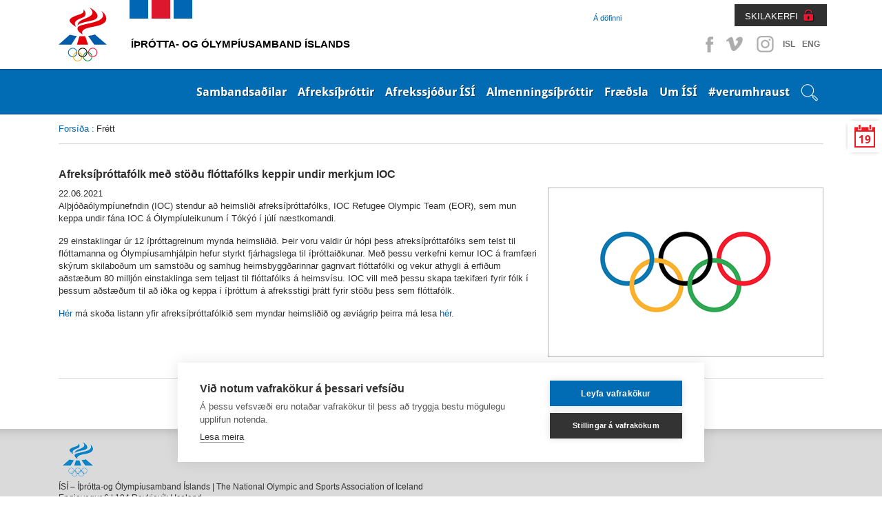

--- FILE ---
content_type: text/html; charset=utf-8
request_url: https://www.isi.is/frettir/frett/2021/06/22/Afreksithrottafolk-med-stodu-flottafolks-keppir-undir-merkjum-IOC/
body_size: 18860
content:
<!doctype html>
<!--[if lt IE 7]> <html class="no-js ie6 oldie" lang="en"> <![endif]-->
<!--[if IE 7]>    <html class="no-js ie7 oldie" lang="en"> <![endif]-->
<!--[if IE 8]>    <html class="no-js ie8 oldie" lang="en"> <![endif]-->
<!--[if gt IE 8]><!--> <html class="no-js" lang="en"> <!--<![endif]-->
<head>
<script type="text/javascript" src="//script.crazyegg.com/pages/scripts/0113/5204.js" async="async" ></script>

    <title>Afreksíþróttafólk með stöðu flóttafólks keppir undir merkjum IOC</title>
    
    <link rel="icon" type="image/x-icon" href="/library/Template/Favicon/Current/Favicon.ico" />

    <meta charset="utf-8" />
    <meta name="viewport" content="width=device-width, initial-scale=1, shrink-to-fit=no">
    <meta name="generator" content="LiSA CMS by Advania (www.advania.is)" />

	<meta name="Rating" content="General" />
	<meta name="revisit-after" content="5 Days" />

	<link rel="stylesheet" type="text/css" href="/themes/isi---responsive/css/bootstrap.css?v=19000101000000" />
<link rel="stylesheet" type="text/css" href="/supportfiles/css/css/screen17?v=20220404144337" />
<link rel="stylesheet" type="text/css" href="/supportfiles/css/css/lightbox?v=19000101000000" />
<script type="text/javascript" src="/supportfiles/javascript/lib17.js?v=19000101000000"></script>
<script type="text/javascript" src="/themes/isi---responsive/javascript/bootstrap.min.js?v=19000101000000"></script>
<link rel="stylesheet" type="text/css" href="/supportfiles/css/owl.carousel.css?v=19000101000000" />
<script type="text/javascript" src="/supportfiles/javascript/misc17.js?v=19000101000000"></script>
<meta property="og:image" content="http://www.isi.is/library/Myndir/Afreks--og-olympiusvid/Logo/ioc%20-%20Copy%20(1).jpg" />
<meta property="og:title" content="Afreks&#237;&#254;r&#243;ttaf&#243;lk me&#240; st&#246;&#240;u fl&#243;ttaf&#243;lks keppir undir merkjum IOC" />
<meta property="og:description" content="Al&#254;j&#243;&#240;a&#243;lymp&#237;unefndin (IOC) stendur a&#240; heimsli&#240;i afreks&#237;&#254;r&#243;ttaf&#243;lks, IOC Refugee Olympic Team (EOR), sem mun keppa undir f&#225;na IOC &#225; &#211;lymp&#237;uleikunum &#237; T&#243;k&#253;&#243; &#237; j&#250;l&#237; n&#230;stkomandi." />
<link rel="stylesheet" type="text/css" href="/LisaLib/Css/Content.css"/>


	<!--[if lt IE 9]>
	<script src="//html5shim.googlecode.com/svn/trunk/html5.js"></script>
	<![endif]--> 
    
    <!--
    <script src="https://cookiehub.net/cc/9326bf35.js"></script>
    <script type="text/javascript">
    document.addEventListener("DOMContentLoaded", function(event) {
    var cpm = {};
    window.cookiehub.load(cpm);
    });
    </script>
    -->
    <script src="https://cdn.cookiehub.eu/c2/9326bf35.js"></script>
    <script type="text/javascript">
    document.addEventListener("DOMContentLoaded", function(event) {
    var cpm = {};
    window.cookiehub.load(cpm);
    });
    </script>    
    
    
    <!-- Facebook Pixel Code -->
    <script>
    !function(f,b,e,v,n,t,s){if(f.fbq)return;n=f.fbq=function(){n.callMethod?
    n.callMethod.apply(n,arguments):n.queue.push(arguments)};if(!f._fbq)f._fbq=n;
    n.push=n;n.loaded=!0;n.version='2.0';n.queue=[];t=b.createElement(e);t.async=!0;
    t.src=v;s=b.getElementsByTagName(e)[0];s.parentNode.insertBefore(t,s)}(window,
    document,'script','https://connect.facebook.net/en_US/fbevents.js');
    fbq('init', '1496833080390717'); // Insert your pixel ID here.
    fbq('track', 'PageView');
    </script>
    <noscript><img height="1" width="1" style="display:none" src="https://www.facebook.com/tr?id=1496833080390717&ev=PageView&noscript=1"/></noscript>
    <!-- DO NOT MODIFY -->
    <!-- End Facebook Pixel Code -->  

    <!-- Clarity -->    
    <script type="text/javascript"> (function(c,l,a,r,i,t,y){ c[a]=c[a]||function(){(c[a].q=c[a].q||[]).push(arguments)}; t=l.createElement(r);t.async=1;t.src="https://www.clarity.ms/tag/"+i; y=l.getElementsByTagName(r)[0];y.parentNode.insertBefore(t,y); })(window, document, "clarity", "script", "t4f0j4b5up"); </script>

</head>
<body class="isi-web subpage ">
 
    
    <div class="">
        <header class="header-top">
    		<a href="#main" class="visuallyhidden">Beint á efnisyfirlit síðunnar</a>
		</header>
        <div class="container">
            <div class="header-social">
                <ul>
                    <li><a class="facebook" target="_blank" href="https://www.facebook.com/%C3%8D%C3%BEr%C3%B3tta-og-%C3%93lymp%C3%ADusamband-%C3%8Dslands-%C3%8DS%C3%8D-152596148119138/?fref=ts">Facebook</a></li>
                    <li><a class="vimeo" target="_blank" href="https://vimeo.com/isiiceland" >Vimeo</a></li>
                    <li><a class="instagram" target="_blank" href="http://instagram.com/isiiceland" >Instagram</a></li>
                    
                    
                    <li class="SocText"><a href="/" title="English">ISL</a></li>
                    <li class="SocText"><a href="/default.aspx?pageid=d91b792c-da53-11e1-af80-005056864800" title="English">ENG</a></li>
                </ul>
            </div>
            <div class="header-controls">
                <div class="header-nav  ">
                    <ul>
                    
                        <li class="level2 last"><a href="/a-dofinni/" class="level2">Á döfinni</a></li>
                        
                        
                        
                        
                        
                    </ul>
                </div>
                <div class="header-nav-login">
                    <a href="https://www.skila.is" target="_blank" class="felix">SKILAKERFI</a>
                    <div class="felix-container">
                        <img class="felix-logo" src="/library/Template/Icons/felix-logo.png" alt="Felix"/>
                        <h3>Innskráning</h3>
                        <form class="felix-form" method="post" action="#">
                            <label for="Username">Notendanafn:</label>
                        	<input name="Username" id="Username" type="text" placeholder="Notendanafn" />
                            <label for="Password">Lykilorð:</label>
                        	<input name="Password" id="Password" type="password" placeholder="Lykilorð" />                        
            				<input type="submit" value="Innskrá" />
            			</form>
                        <a class="lost-password" href="http://www.felix.is/pages/gleymtlykilord/" title="" target="_blank">Gleymt lykilorð</a>
                        <a class="new-registration" href="http://felix.is/pages/nyskraning1/" title="" target="_blank">Nýskráning</a>
                    </div>                 
                </div>
            </div>
        </div>
    </div>
		<nav class="header">
            <nav class="main" id="mobile">
                <div class="bar">
                    <div class="">
                        
                        <div class="openNav"><div class="button"><a id="nav-toggle" href="#"><span></span><span class="sr-only">Opna valmynd</span></a></div></div><ul class="nav-collapse"><li data-pageid="e68a52e2-da4f-11e1-af80-005056864800" class="leveling1 first"><div class="show-children"></div><a href="/sambandsadilar/" class="leveling1">Sambandsaðilar</a><ul class="leveling1"><li class="leveling2" data-pageid="406e0a95-e094-11e1-af80-005056864800"><div class="show-children"></div><a href="/sambandsadilar/sersambond/" class="leveling2 first">Sérsambönd</a><ul class="leveling2"><li class="leveling3" data-pageid="94dd8612-0998-11e2-a3e8-0050569d0011"><a href="/sambandsadilar/sersambond/akstursithrottir/" class="leveling3 first">Akstursíþróttir</a></li><li class="leveling3" data-pageid="0cfbecb1-ff1f-11e1-985c-005056864800"><a href="/sambandsadilar/sersambond/badminton/" class="leveling3">Badminton</a></li><li class="leveling3" data-pageid="10fb8fac-e148-11e1-af80-005056864800"><a href="/sambandsadilar/sersambond/blak/" class="leveling3">Blak</a></li><li class="leveling3" data-pageid="eede28f8-2267-11ea-9450-005056bc530c"><a href="/sambandsadilar/sersambond/bogfimi/" class="leveling3">Bogfimi</a></li><li class="leveling3" data-pageid="8fd63575-ffe0-11e1-985c-005056864800"><a href="/sambandsadilar/sersambond/bordtennis/" class="leveling3">Borðtennis</a></li><li class="leveling3" data-pageid="8fd635b5-ffe0-11e1-985c-005056864800"><a href="/sambandsadilar/sersambond/dans/" class="leveling3">Dans</a></li><li class="leveling3" data-pageid="7da4becf-e145-11e1-af80-005056864800"><a href="/sambandsadilar/sersambond/fimleikar/" class="leveling3">Fimleikar</a></li><li class="leveling3" data-pageid="a31f2153-ffe0-11e1-985c-005056864800"><a href="/sambandsadilar/sersambond/frjalsithrottir/" class="leveling3">Frjálsíþróttir</a></li><li class="leveling3" data-pageid="af56f531-ffe0-11e1-985c-005056864800"><a href="/sambandsadilar/sersambond/glima/" class="leveling3">Glíma</a></li><li class="leveling3" data-pageid="bcecb3c6-ffe0-11e1-985c-005056864800"><a href="/sambandsadilar/sersambond/golf/" class="leveling3">Golf</a></li><li class="leveling3" data-pageid="c4d66939-ffe0-11e1-985c-005056864800"><a href="/sambandsadilar/sersambond/handknattleikur/" class="leveling3">Handknattleikur</a></li><li class="leveling3" data-pageid="d24ad480-ffe0-11e1-985c-005056864800"><a href="/sambandsadilar/sersambond/hestaithrottir/" class="leveling3">Hestaíþróttir</a></li><li class="leveling3" data-pageid="6bbe1a1a-455f-11e4-93f6-005056bc4d74"><a href="/sambandsadilar/sersambond/hjolreidar/" class="leveling3">Hjólreiðar</a></li><li class="leveling3" data-pageid="c10957b2-683c-11e5-9400-005056bc4d74"><a href="/sambandsadilar/sersambond/hnefaleikar/" class="leveling3">Hnefaleikar</a></li><li class="leveling3" data-pageid="e95a3030-ffe0-11e1-985c-005056864800"><a href="/sambandsadilar/sersambond/ishokki/" class="leveling3">Íshokkí</a></li><li class="leveling3" data-pageid="f1d9dc82-ffe0-11e1-985c-005056864800"><a href="/sambandsadilar/sersambond/ithrottir-fatladra/" class="leveling3">Íþróttir fatlaðra</a></li><li class="leveling3" data-pageid="fa278bdf-ffe0-11e1-985c-005056864800"><a href="/sambandsadilar/sersambond/judo/" class="leveling3">Judo</a></li><li class="leveling3" data-pageid="00a04b97-ffe1-11e1-985c-005056864800"><a href="/sambandsadilar/sersambond/karate/" class="leveling3">Karate</a></li><li class="leveling3" data-pageid="00a04bd7-ffe1-11e1-985c-005056864800"><a href="/sambandsadilar/sersambond/keila/" class="leveling3">Keila</a></li><li class="leveling3" data-pageid="1d5ff1cc-26a8-11ec-9b9c-005056bc4727"><a href="/sambandsadilar/sersambond/klifur/" class="leveling3">Klifur</a></li><li class="leveling3" data-pageid="0f9d7a63-ffe1-11e1-985c-005056864800"><a href="/sambandsadilar/sersambond/knattspyrna/" class="leveling3">Knattspyrna</a></li><li class="leveling3" data-pageid="163eb18c-ffe1-11e1-985c-005056864800"><a href="/sambandsadilar/sersambond/kraftlyftingar/" class="leveling3">Kraftlyftingar</a></li><li class="leveling3" data-pageid="202a90d7-ffe1-11e1-985c-005056864800"><a href="/sambandsadilar/sersambond/korfuknattleikur/" class="leveling3">Körfuknattleikur</a></li><li class="leveling3" data-pageid="3bff0fe8-ffe1-11e1-985c-005056864800"><a href="/sambandsadilar/sersambond/lyftingar/" class="leveling3">Lyftingar</a></li><li class="leveling3" data-pageid="47fb6151-ffe1-11e1-985c-005056864800"><a href="/sambandsadilar/sersambond/motorhjola-og-snjosledaithr/" class="leveling3">Mótorhjóla- og snjósleðaíþr.</a></li><li class="leveling3" data-pageid="559f682c-ffe1-11e1-985c-005056864800"><a href="/sambandsadilar/sersambond/siglingar/" class="leveling3">Siglingar</a></li><li class="leveling3" data-pageid="5e9156ae-ffe1-11e1-985c-005056864800"><a href="/sambandsadilar/sersambond/skautaithrottir/" class="leveling3">Skautaíþróttir</a></li><li class="leveling3" data-pageid="7381f7fa-ffe1-11e1-985c-005056864800"><a href="/sambandsadilar/sersambond/skidaithrottir/" class="leveling3">Skíðaíþróttir</a></li><li class="leveling3" data-pageid="79b81116-ffe1-11e1-985c-005056864800"><a href="/sambandsadilar/sersambond/skotithrottir/" class="leveling3">Skotíþróttir</a></li><li class="leveling3" data-pageid="8237bd68-ffe1-11e1-985c-005056864800"><a href="/sambandsadilar/sersambond/skylmingar/" class="leveling3">Skylmingar</a></li><li class="leveling3" data-pageid="8aebc810-ffe1-11e1-985c-005056864800"><a href="/sambandsadilar/sersambond/sund/" class="leveling3">Sund</a></li><li class="leveling3" data-pageid="9467c68c-ffe1-11e1-985c-005056864800"><a href="/sambandsadilar/sersambond/taekwondo/" class="leveling3">Taekwondo</a></li><li class="leveling3" data-pageid="9aba7034-ffe1-11e1-985c-005056864800"><a href="/sambandsadilar/sersambond/tennis/" class="leveling3">Tennis</a></li><li class="leveling3" data-pageid="c6d7ebce-2285-11e6-940e-005056bc530c"><a href="/sambandsadilar/sersambond/thrithraut/" class="leveling3 last">Þríþraut</a></li></ul></li><li class="leveling2" data-pageid="650a4731-dd51-11e1-af80-005056864800"><div class="show-children"></div><a href="/sambandsadilar/ithrottaherud/" class="leveling2">Íþróttahéruð</a><ul class="leveling2"><li class="leveling3" data-pageid="8d2e67ee-dd51-11e1-af80-005056864800"><a href="/sambandsadilar/ithrottaherud/hhf/" class="leveling3 first">HHF</a></li><li class="leveling3" data-pageid="8d2e6822-dd51-11e1-af80-005056864800"><a href="/sambandsadilar/ithrottaherud/hsb/" class="leveling3">HSB</a></li><li class="leveling3" data-pageid="93269d33-dd51-11e1-af80-005056864800"><a href="/sambandsadilar/ithrottaherud/hsk/" class="leveling3">HSK</a></li><li class="leveling3" data-pageid="a4d3ba7d-dd51-11e1-af80-005056864800"><a href="/sambandsadilar/ithrottaherud/hsh/" class="leveling3">HSH</a></li><li class="leveling3" data-pageid="a4d3bab1-dd51-11e1-af80-005056864800"><a href="/sambandsadilar/ithrottaherud/hss/" class="leveling3">HSS</a></li><li class="leveling3" data-pageid="ad1582f5-dd51-11e1-af80-005056864800"><a href="/sambandsadilar/ithrottaherud/hsv/" class="leveling3">HSV</a></li><li class="leveling3" data-pageid="ad158329-dd51-11e1-af80-005056864800"><a href="/sambandsadilar/ithrottaherud/hsth/" class="leveling3">HSÞ</a></li><li class="leveling3" data-pageid="bfee8e00-dd51-11e1-af80-005056864800"><a href="/sambandsadilar/ithrottaherud/ia/" class="leveling3">ÍA</a></li><li class="leveling3" data-pageid="d47b3562-dd51-11e1-af80-005056864800"><a href="/sambandsadilar/ithrottaherud/iba/" class="leveling3">ÍBA</a></li><li class="leveling3" data-pageid="dae80e35-dd51-11e1-af80-005056864800"><a href="/sambandsadilar/ithrottaherud/ibh/" class="leveling3">ÍBH</a></li><li class="leveling3" data-pageid="e537e76a-dd51-11e1-af80-005056864800"><a href="/sambandsadilar/ithrottaherud/ibr/" class="leveling3">ÍBR</a></li><li class="leveling3" data-pageid="f07ceea6-dd51-11e1-af80-005056864800"><a href="/sambandsadilar/ithrottaherud/irb/" class="leveling3">ÍRB</a></li><li class="leveling3" data-pageid="f9dc5c96-dd51-11e1-af80-005056864800"><a href="/sambandsadilar/ithrottaherud/ibv/" class="leveling3">ÍBV</a></li><li class="leveling3" data-pageid="c8d6f6fe-dd51-11e1-af80-005056864800"><a href="/sambandsadilar/ithrottaherud/is/" class="leveling3">ÍS</a></li><li class="leveling3" data-pageid="081d7e73-dd52-11e1-af80-005056864800"><a href="/sambandsadilar/ithrottaherud/udn/" class="leveling3">UDN</a></li><li class="leveling3" data-pageid="130cd40b-dd52-11e1-af80-005056864800"><a href="/sambandsadilar/ithrottaherud/uia/" class="leveling3">UÍA</a></li><li class="leveling3" data-pageid="f9d5f973-067e-11e2-91fa-005056864800"><a href="/sambandsadilar/ithrottaherud/uif/" class="leveling3">UÍF</a></li><li class="leveling3" data-pageid="1ffbf21a-dd52-11e1-af80-005056864800"><a href="/sambandsadilar/ithrottaherud/umsb/" class="leveling3">UMSB</a></li><li class="leveling3" data-pageid="29d727be-dd52-11e1-af80-005056864800"><a href="/sambandsadilar/ithrottaherud/umse/" class="leveling3">UMSE</a></li><li class="leveling3" data-pageid="29d727f2-dd52-11e1-af80-005056864800"><a href="/sambandsadilar/ithrottaherud/umsk/" class="leveling3">UMSK</a></li><li class="leveling3" data-pageid="33a6767d-dd52-11e1-af80-005056864800"><a href="/sambandsadilar/ithrottaherud/umss/" class="leveling3">UMSS</a></li><li class="leveling3" data-pageid="3a9afde9-dd52-11e1-af80-005056864800"><a href="/sambandsadilar/ithrottaherud/usah/" class="leveling3">USAH</a></li><li class="leveling3" data-pageid="3a9afe1d-dd52-11e1-af80-005056864800"><a href="/sambandsadilar/ithrottaherud/usu/" class="leveling3">USÚ</a></li><li class="leveling3" data-pageid="48dc1fc6-dd52-11e1-af80-005056864800"><a href="/sambandsadilar/ithrottaherud/usvh/" class="leveling3">USVH</a></li><li class="leveling3" data-pageid="578ac111-dd52-11e1-af80-005056864800"><a href="/sambandsadilar/ithrottaherud/usvs/" class="leveling3 last">USVS</a></li></ul></li><li class="leveling2" data-pageid="1c0f101b-da58-11e1-af80-005056864800"><div class="show-children"></div><a href="/sambandsadilar/ithrottanefndir/" class="leveling2 last">Íþróttanefndir</a><ul class="leveling2"><li class="leveling3" data-pageid="4a8f331e-0999-11e2-a3e8-0050569d0011"><a href="/sambandsadilar/ithrottanefndir/bandynefnd-isi/" class="leveling3 first">Bandýnefnd ÍSÍ</a></li><li class="leveling3" data-pageid="b140e816-099a-11e2-a3e8-0050569d0011"><a href="/sambandsadilar/ithrottanefndir/krullunefnd-isi/" class="leveling3">Krullunefnd ÍSÍ</a></li><li class="leveling3" data-pageid="28662f92-099b-11e2-a3e8-0050569d0011"><a href="/sambandsadilar/ithrottanefndir/skvassnefnd-isi/" class="leveling3 last">Skvassnefnd ÍSÍ</a></li></ul></li></ul><div class="clearfix"></div></li><li data-pageid="9a616312-da53-11e1-af80-005056864800" class="leveling1"><div class="show-children"></div><a href="/afreksithrottir/" class="leveling1">Afreksíþróttir</a><ul class="leveling1"><li class="leveling2" data-pageid="23d81096-fdc9-11e1-985c-005056864800"><a href="/afreksithrottir/afreksstefna-isi/" class="leveling2 first">Afreksstefna ÍSÍ</a></li><li class="leveling2" data-pageid="70fc319f-8feb-11e2-b6ce-0050569d0011"><a href="/afreksithrottir/afreksstefnur-sersambanda/" class="leveling2">Afreksstefnur sérsambanda</a></li><li class="leveling2" data-pageid="58ced8f7-8feb-11e2-b6ce-0050569d0011"><div class="show-children"></div><a href="/afreksithrottir/evropuleikar/" class="leveling2">Evrópuleikar</a><ul class="leveling2"><li class="leveling3" data-pageid="550755d7-4582-11ed-9bb6-005056bc703c"><div class="show-children"></div><a href="/afreksithrottir/evropuleikar/2023-krakow-malopolska/" class="leveling3 first">2023 Kraków-Malopolska</a><ul class="leveling3"><li class="leveling4"><a href="/afreksithrottir/evropuleikar/2023-krakow-malopolska/thatttakendur/" class="leveling4">Þátttakendur</a></li></ul></li><li class="leveling3" data-pageid="060e7d55-5923-11e8-942c-005056bc530c"><div class="show-children"></div><a href="/afreksithrottir/evropuleikar/2019-minsk/" class="leveling3">2019 Minsk</a><ul class="leveling3"><li class="leveling4"><a href="/afreksithrottir/evropuleikar/2019-minsk/thatttakendur/" class="leveling4">Þátttakendur</a></li></ul></li><li class="leveling3" data-pageid="62c84f7d-8feb-11e2-b6ce-0050569d0011"><div class="show-children"></div><a href="/afreksithrottir/evropuleikar/2015-baku/" class="leveling3 last">2015 Baku</a><ul class="leveling3"><li class="leveling4"><a href="/afreksithrottir/evropuleikar/2015-baku/thatttakendur/" class="leveling4">Þátttakendur</a></li></ul></li></ul></li><li class="leveling2" data-pageid="49c5a925-fdc9-11e1-985c-005056864800"><div class="show-children"></div><a href="/afreksithrottir/olympiuleikar/" class="leveling2">Ólympíuleikar</a><ul class="leveling2"><li class="leveling3" data-pageid="842a3902-03f1-11e2-985c-005056864800"><div class="show-children"></div><a href="/afreksithrottir/olympiuleikar/vetrarolympiuleikar/" class="leveling3 first">Vetrarólympíuleikar</a><ul class="leveling3"><li class="leveling4"><a href="/afreksithrottir/olympiuleikar/vetrarolympiuleikar/2026-milan-cortina/" class="leveling4">2026 Milan Cortina</a></li><li class="leveling4"><a href="/afreksithrottir/olympiuleikar/vetrarolympiuleikar/2022-peking/" class="leveling4">2022 Peking</a></li><li class="leveling4"><a href="/afreksithrottir/olympiuleikar/vetrarolympiuleikar/2018-pyeongchang/" class="leveling4">2018 PyeongChang</a></li><li class="leveling4"><a href="/afreksithrottir/olympiuleikar/vetrarolympiuleikar/2014-sochi/" class="leveling4">2014 Sochi</a></li><li class="leveling4"><a href="/afreksithrottir/olympiuleikar/vetrarolympiuleikar/2010-vancouver/" class="leveling4">2010 Vancouver</a></li><li class="leveling4"><a href="/afreksithrottir/olympiuleikar/vetrarolympiuleikar/keppendur/" class="leveling4">Keppendur</a></li></ul></li><li class="leveling3" data-pageid="a628ea4a-03f1-11e2-985c-005056864800"><div class="show-children"></div><a href="/afreksithrottir/olympiuleikar/sumarolympiuleikar/" class="leveling3">Sumarólympíuleikar</a><ul class="leveling3"><li class="leveling4"><a href="/afreksithrottir/olympiuleikar/sumarolympiuleikar/2028-los-angeles/" class="leveling4">2028 Los Angeles</a></li><li class="leveling4"><a href="/afreksithrottir/olympiuleikar/sumarolympiuleikar/2024-paris/" class="leveling4">2024 París</a></li><li class="leveling4"><a href="/afreksithrottir/olympiuleikar/sumarolympiuleikar/2020-tokyo/" class="leveling4">2020 Tókýó</a></li><li class="leveling4"><a href="/afreksithrottir/olympiuleikar/sumarolympiuleikar/2016-rio/" class="leveling4">2016 Ríó</a></li><li class="leveling4"><a href="/afreksithrottir/olympiuleikar/sumarolympiuleikar/2012-london/" class="leveling4">2012 London</a></li><li class="leveling4"><a href="/afreksithrottir/olympiuleikar/sumarolympiuleikar/2008-peking/" class="leveling4">2008 Peking</a></li><li class="leveling4"><a href="/afreksithrottir/olympiuleikar/sumarolympiuleikar/keppendur/" class="leveling4">Keppendur</a></li></ul></li><li class="leveling3" data-pageid="c91a6838-03f1-11e2-985c-005056864800"><a href="/afreksithrottir/olympiuleikar/islenskir-verdlaunahafar/" class="leveling3 last">Íslenskir verðlaunahafar</a></li></ul></li><li class="leveling2" data-pageid="54960cd0-fdc9-11e1-985c-005056864800"><div class="show-children"></div><a href="/afreksithrottir/olympiuleikar-ungmenna/" class="leveling2">Ólympíuleikar ungmenna</a><ul class="leveling2"><li class="leveling3" data-pageid="e1230ee3-8fec-11e2-b6ce-0050569d0011"><div class="show-children"></div><a href="/afreksithrottir/olympiuleikar-ungmenna/vetrarleikar-yowg/" class="leveling3 first">Vetrarleikar - YOWG</a><ul class="leveling3"><li class="leveling4"><a href="/afreksithrottir/olympiuleikar-ungmenna/vetrarleikar-yowg/2024-gangwon/" class="leveling4">2024 Gangwon</a></li><li class="leveling4"><a href="/afreksithrottir/olympiuleikar-ungmenna/vetrarleikar-yowg/2020-lausanne/" class="leveling4">2020 Lausanne</a></li><li class="leveling4"><a href="/afreksithrottir/olympiuleikar-ungmenna/vetrarleikar-yowg/2016-lillehammer/" class="leveling4">2016 Lillehammer</a></li><li class="leveling4"><a href="/afreksithrottir/olympiuleikar-ungmenna/vetrarleikar-yowg/2012-innsbruck/" class="leveling4">2012 Innsbruck</a></li></ul></li><li class="leveling3" data-pageid="e79c1139-8fec-11e2-b6ce-0050569d0011"><div class="show-children"></div><a href="/afreksithrottir/olympiuleikar-ungmenna/sumarleikar-yog/" class="leveling3 last">Sumarleikar - YOG</a><ul class="leveling3"><li class="leveling4"><a href="/afreksithrottir/olympiuleikar-ungmenna/sumarleikar-yog/2026-dakar/" class="leveling4">2026 Dakar</a></li><li class="leveling4"><a href="/afreksithrottir/olympiuleikar-ungmenna/sumarleikar-yog/2018-buenos-aires/" class="leveling4">2018 Buenos Aires</a></li><li class="leveling4"><a href="/afreksithrottir/olympiuleikar-ungmenna/sumarleikar-yog/2014-nanjing/" class="leveling4">2014 Nanjing</a></li><li class="leveling4"><a href="/afreksithrottir/olympiuleikar-ungmenna/sumarleikar-yog/2010-singapore/" class="leveling4">2010 Singapore</a></li></ul></li></ul></li><li class="leveling2" data-pageid="41ec9d59-fdc9-11e1-985c-005056864800"><div class="show-children"></div><a href="/afreksithrottir/olympiuhatid-evropuaeskunnar/" class="leveling2">Ólympíuhátíð Evrópuæskunnar</a><ul class="leveling2"><li class="leveling3" data-pageid="c1f4cddb-8fec-11e2-b6ce-0050569d0011"><div class="show-children"></div><a href="/afreksithrottir/olympiuhatid-evropuaeskunnar/sumarhatid-eyof/" class="leveling3 first">Sumarhátíð - EYOF</a><ul class="leveling3"><li class="leveling4"><a href="/afreksithrottir/olympiuhatid-evropuaeskunnar/sumarhatid-eyof/2023-maribor/" class="leveling4">2023 Maribor</a></li><li class="leveling4"><a href="/afreksithrottir/olympiuhatid-evropuaeskunnar/sumarhatid-eyof/2022-banska-bystrica/" class="leveling4">2022 Banská Bystrica</a></li><li class="leveling4"><a href="/afreksithrottir/olympiuhatid-evropuaeskunnar/sumarhatid-eyof/2019-baku-/" class="leveling4">2019 Bakú </a></li><li class="leveling4"><a href="/afreksithrottir/olympiuhatid-evropuaeskunnar/sumarhatid-eyof/2017-gyor/" class="leveling4">2017 Györ</a></li><li class="leveling4"><a href="/afreksithrottir/olympiuhatid-evropuaeskunnar/sumarhatid-eyof/2015-tbilisi/" class="leveling4">2015 Tbilisi</a></li><li class="leveling4"><a href="/afreksithrottir/olympiuhatid-evropuaeskunnar/sumarhatid-eyof/2013-utrecht/" class="leveling4">2013 Utrecht</a></li></ul></li><li class="leveling3" data-pageid="5a15c17a-a18b-11e4-93f6-005056bc530c"><div class="show-children"></div><a href="/afreksithrottir/olympiuhatid-evropuaeskunnar/vetrarhatid-eyowf/" class="leveling3 last">Vetrarhátíð - EYOWF</a><ul class="leveling3"><li class="leveling4"><a href="/afreksithrottir/olympiuhatid-evropuaeskunnar/vetrarhatid-eyowf/2025-bakuriani/" class="leveling4">2025 Bakuriani</a></li><li class="leveling4"><a href="/afreksithrottir/olympiuhatid-evropuaeskunnar/vetrarhatid-eyowf/2023-friuli-venezia-giulia/" class="leveling4">2023 Friuli Venezia Giulia</a></li><li class="leveling4"><a href="/afreksithrottir/olympiuhatid-evropuaeskunnar/vetrarhatid-eyowf/2021-voukatti/" class="leveling4">2021 Voukatti</a></li><li class="leveling4"><a href="/afreksithrottir/olympiuhatid-evropuaeskunnar/vetrarhatid-eyowf/2019-sarajevo-og-austur-sarajevo/" class="leveling4">2019 Sarajevó og Austur-Sarajevó</a></li><li class="leveling4"><a href="/afreksithrottir/olympiuhatid-evropuaeskunnar/vetrarhatid-eyowf/2017-erzurum/" class="leveling4">2017 Erzurum</a></li><li class="leveling4"><a href="/afreksithrottir/olympiuhatid-evropuaeskunnar/vetrarhatid-eyowf/2015-vorarlberg/" class="leveling4">2015 Vorarlberg</a></li><li class="leveling4"><a href="/afreksithrottir/olympiuhatid-evropuaeskunnar/vetrarhatid-eyowf/2013-brasov/" class="leveling4">2013 Brasov</a></li></ul></li></ul></li><li class="leveling2" data-pageid="3528581c-fdc9-11e1-985c-005056864800"><div class="show-children"></div><a href="/afreksithrottir/smathjodaleikar-gsse/" class="leveling2">Smáþjóðaleikar - GSSE</a><ul class="leveling2"><li class="leveling3" data-pageid="ee73b983-d419-11ef-9bd2-005056bc4727"><div class="show-children"></div><a href="/afreksithrottir/smathjodaleikar-gsse/2025-andorra/" class="leveling3 first">2025 Andorra</a><ul class="leveling3"><li class="leveling4"><a href="/afreksithrottir/smathjodaleikar-gsse/2025-andorra/thatttakendur/" class="leveling4">Þátttakendur</a></li></ul></li><li class="leveling3" data-pageid="780bd88a-4585-11ed-9bb6-005056bc703c"><div class="show-children"></div><a href="/afreksithrottir/smathjodaleikar-gsse/2023-malta/" class="leveling3">2023 Malta</a><ul class="leveling3"><li class="leveling4"><a href="/afreksithrottir/smathjodaleikar-gsse/2023-malta/thatttakendalisti-smathjodaleika/" class="leveling4">Þátttakendalisti Smáþjóðaleika</a></li></ul></li><li class="leveling3" data-pageid="b383feb4-add1-11e7-941f-005056bc530c"><a href="/afreksithrottir/smathjodaleikar-gsse/2019-svartfjallaland/" class="leveling3">2019 Svartfjallaland</a></li><li class="leveling3" data-pageid="19759da3-8feb-11e2-b6ce-0050569d0011"><a href="/afreksithrottir/smathjodaleikar-gsse/2017-san-marino/" class="leveling3">2017 San Marínó</a></li><li class="leveling3" data-pageid="0a108e81-8feb-11e2-b6ce-0050569d0011"><a href="/afreksithrottir/smathjodaleikar-gsse/2015-island/" class="leveling3">2015 Ísland</a></li><li class="leveling3" data-pageid="880af057-8fea-11e2-b6ce-0050569d0011"><a href="/afreksithrottir/smathjodaleikar-gsse/2013-luxemborg/" class="leveling3 last">2013 Lúxemborg</a></li></ul></li><li class="leveling2" data-pageid="e7fbf263-2a46-11eb-947d-005056bc4d74"><a href="/afreksithrottir/afreksbudir-isi/" class="leveling2">Afreksbúðir ÍSÍ</a></li><li class="leveling2" data-pageid="bf110479-92e4-11ef-9bd6-005056bc703c"><a href="/afreksithrottir/isi_al_2024/" class="leveling2 last">Erindi til Alþingis 2024</a></li></ul><div class="clearfix"></div></li><li data-pageid="b068598a-b996-11e7-9420-005056bc530c" class="leveling1"><div class="show-children"></div><a href="/afrekssjodur-isi/" class="leveling1">Afrekssjóður ÍSÍ</a><ul class="leveling1"><li class="leveling2" data-pageid="96ac417d-bd7e-11e7-9420-005056bc530c"><a href="/afrekssjodur-isi/um-afrekssjod-isi/" class="leveling2 first">Um Afrekssjóð ÍSÍ</a></li><li class="leveling2" data-pageid="49648561-8fea-11e2-b6ce-0050569d0011"><a href="/afrekssjodur-isi/stjorn-afrekssjods-isi/" class="leveling2">Stjórn Afrekssjóðs ÍSÍ</a></li><li class="leveling2" data-pageid="56221651-8fea-11e2-b6ce-0050569d0011"><div class="show-children"></div><a href="/afrekssjodur-isi/utgefid-efni/" class="leveling2 last">Útgefið efni</a><ul class="leveling2"><li class="leveling3" data-pageid="8abcbdcc-be40-11e7-9420-005056bc530c"><a href="/afrekssjodur-isi/utgefid-efni/reglugerd-sjodsins/" class="leveling3 first">Reglugerð sjóðsins</a></li><li class="leveling3" data-pageid="8abcbdd4-be40-11e7-9420-005056bc530c"><a href="/afrekssjodur-isi/utgefid-efni/arsreikningur/" class="leveling3">Ársreikningur</a></li><li class="leveling3" data-pageid="947dc72d-be40-11e7-9420-005056bc530c"><a href="/afrekssjodur-isi/utgefid-efni/styrkveitingar/" class="leveling3">Styrkveitingar</a></li><li class="leveling3" data-pageid="9b2faa3e-be40-11e7-9420-005056bc530c"><a href="/afrekssjodur-isi/utgefid-efni/frettatilkynningar/" class="leveling3">Fréttatilkynningar</a></li><li class="leveling3" data-pageid="e5a18cfd-c3ff-11ee-9bc9-005056bc703c"><a href="/afrekssjodur-isi/utgefid-efni/fundargerdir/" class="leveling3">Fundargerðir</a></li><li class="leveling3" data-pageid="a4d1c132-be40-11e7-9420-005056bc530c"><a href="/afrekssjodur-isi/utgefid-efni/annad-efni/" class="leveling3 last">Annað efni</a></li></ul></li></ul><div class="clearfix"></div></li><li data-pageid="aba100f1-da53-11e1-af80-005056864800" class="leveling1"><div class="show-children"></div><a href="/almenningsithrottir/" class="leveling1">Almenningsíþróttir</a><ul class="leveling1"><li class="leveling2" data-pageid="b96b38ea-00a8-11e2-985c-005056864800"><a href="/almenningsithrottir/markmid-og-verkefni/" class="leveling2 first">Markmið og verkefni</a></li><li class="leveling2" data-pageid="0f564436-e22e-11e1-af80-005056864800"><a href="/almenningsithrottir/lifshlaupid/" class="leveling2">Lífshlaupið</a></li><li class="leveling2" data-pageid="bcece6f7-e22d-11e1-af80-005056864800"><a href="/almenningsithrottir/hjolad-i-vinnuna/" class="leveling2">Hjólað í vinnuna</a></li><li class="leveling2" data-pageid="aca3c231-8d92-11e7-941d-005056bc530c"><a href="/almenningsithrottir/gongum-i-skolann/" class="leveling2">Göngum í skólann</a></li><li class="leveling2" data-pageid="aca3c239-8d92-11e7-941d-005056bc530c"><a href="/almenningsithrottir/hjolum-i-skolann/" class="leveling2">Hjólum í skólann</a></li><li class="leveling2" data-pageid="c4566fef-9950-11e7-941f-005056bc530c"><div class="show-children"></div><a href="/almenningsithrottir/ithrottavika-evropu/" class="leveling2">Íþróttavika Evrópu</a><ul class="leveling2"><li class="leveling3" data-pageid="c31549da-bc04-11ed-9bbd-005056bc703c"><a href="/almenningsithrottir/ithrottavika-evropu/umsokn-um-styrk/" class="leveling3 first last single">Umsókn um styrk</a></li></ul></li><li class="leveling2" data-pageid="2ec9c4e5-3721-11ec-9b9f-005056bc4727"><a href="/almenningsithrottir/syndum/" class="leveling2">Syndum</a></li><li class="leveling2" data-pageid="451747ab-e22e-11e1-af80-005056864800"><a href="/almenningsithrottir/ithrottir-fyrir-folk-a-besta-aldri/" class="leveling2">Íþróttir fyrir fólk á besta aldri</a></li><li class="leveling2" data-pageid="c80bd823-e22d-11e1-af80-005056864800"><a href="/almenningsithrottir/island-a-idi/" class="leveling2">Ísland á iði</a></li><li class="leveling2" data-pageid="37e3219f-e22e-11e1-af80-005056864800"><a href="/almenningsithrottir/ithrottir-fyrir-alla/" class="leveling2">Íþróttir fyrir alla</a></li><li class="leveling2" data-pageid="2164fa0c-e22e-11e1-af80-005056864800"><a href="/almenningsithrottir/umhverfismal/" class="leveling2">Umhverfismál</a></li><li class="leveling2" data-pageid="e90fc1e0-74ec-11ef-9bd5-005056bc703c"><a href="/almenningsithrottir/bjartur-lifsstill-60-/" class="leveling2 last">Bjartur lífsstíll 60+</a></li></ul><div class="clearfix"></div></li><li data-pageid="a0631dd8-da53-11e1-af80-005056864800" class="leveling1"><div class="show-children"></div><a href="/fraedsla/" class="leveling1">Fræðsla</a><ul class="leveling1"><li class="leveling2" data-pageid="a99573af-0646-11e2-91fa-005056864800"><a href="/fraedsla/markmid-og-verkefni/" class="leveling2 first">Markmið og verkefni</a></li><li class="leveling2" data-pageid="33996928-f5ff-11ec-9bab-005056bc4727"><a href="/fraedsla/skraning-almannaheillafelaga/" class="leveling2">Skráning Almannaheillafélaga</a></li><li class="leveling2" data-pageid="7438da9d-afd2-11ea-946d-005056bc4d74"><a href="/fraedsla/anaegjuvogin/" class="leveling2">Ánægjuvogin</a></li><li class="leveling2" data-pageid="1ae78ceb-04e8-11e2-985c-005056864800"><div class="show-children"></div><a href="/fraedsla/betra-felag/" class="leveling2">Betra félag</a><ul class="leveling2"><li class="leveling3" data-pageid="56ee4582-8982-11e7-9419-005056bc4d74"><a href="/fraedsla/betra-felag/abyrgd-i-felagsstarfi/" class="leveling3 first last single">Ábyrgð í félagsstarfi</a></li></ul></li><li class="leveling2" data-pageid="6d63cc45-0bb7-11ef-9bcf-005056bc703c"><a href="/fraedsla/farsaeld-barna/" class="leveling2">Farsæld barna</a></li><li class="leveling2" data-pageid="51e0da0d-e6b7-11e1-985c-005056864800"><div class="show-children"></div><a href="/fraedsla/forvarnir/" class="leveling2">Forvarnir</a><ul class="leveling2"><li class="leveling3" data-pageid="61f560b2-0575-11e2-91fa-005056864800"><a href="/fraedsla/forvarnir/einelti-i-ithrottum/" class="leveling3 first">Einelti í íþróttum</a></li><li class="leveling3" data-pageid="884e1a11-0578-11e2-91fa-005056864800"><a href="/fraedsla/forvarnir/forvarnardagurinn/" class="leveling3">Forvarnardagurinn</a></li><li class="leveling3" data-pageid="275cf7cf-55f6-11e9-9439-005056bc530c"><a href="/fraedsla/forvarnir/kynferdislegt-ofbeldi-i-ithrottum/" class="leveling3 last">Kynferðislegt ofbeldi í íþróttum</a></li></ul></li><li class="leveling2" data-pageid="2031f799-59ec-11e8-942c-005056bc530c"><div class="show-children"></div><a href="/fraedsla/fyrirmyndarherad-isi/" class="leveling2">Fyrirmyndarhérað ÍSÍ</a><ul class="leveling2"><li class="leveling3" data-pageid="9d89b6bf-59ec-11e8-942c-005056bc530c"><a href="/fraedsla/fyrirmyndarherad-isi/fyrirmyndarherud-isi/" class="leveling3 first">Fyrirmyndarhéruð ÍSÍ</a></li><li class="leveling3" data-pageid="a96bdb9d-59ec-11e8-942c-005056bc530c"><a href="/fraedsla/fyrirmyndarherad-isi/umsoknarferlid/" class="leveling3 last">Umsóknarferlið</a></li></ul></li><li class="leveling2" data-pageid="67e339ec-e6b7-11e1-985c-005056864800"><div class="show-children"></div><a href="/fraedsla/fyrirmyndarfelag-isi/" class="leveling2">Fyrirmyndarfélag ÍSÍ</a><ul class="leveling2"><li class="leveling3" data-pageid="be408d2a-04dd-11e2-985c-005056864800"><a href="/fraedsla/fyrirmyndarfelag-isi/fyrirmyndarfelog-isi/" class="leveling3 first">Fyrirmyndarfélög ÍSÍ</a></li><li class="leveling3" data-pageid="10206d5a-9957-11e7-941f-005056bc530c"><a href="/fraedsla/fyrirmyndarfelag-isi/umsoknarferlid/" class="leveling3 last">Umsóknarferlið</a></li></ul></li><li class="leveling2" data-pageid="440c1b2e-3f4d-11e9-9436-005056bc4d74"><a href="/fraedsla/hagraeding-urslita-i-ithrottum/" class="leveling2">Hagræðing úrslita í íþróttum</a></li><li class="leveling2" data-pageid="8f440925-55f6-11e9-9439-005056bc530c"><a href="/fraedsla/hegdunarvidmid-isi/" class="leveling2">Hegðunarviðmið ÍSÍ</a></li><li class="leveling2" data-pageid="a430f2fa-5b8b-11ee-9bc5-005056bc703c"><a href="/fraedsla/reglur-isi-um-keppnisferdir/" class="leveling2">Reglur ÍSÍ um keppnisferðir</a></li><li class="leveling2" data-pageid="8778201b-c40d-11e4-93fb-005056bc4d74"><a href="/fraedsla/heilahristingur/" class="leveling2">Heilahristingur</a></li><li class="leveling2" data-pageid="463dace6-afd7-11ea-946d-005056bc4d74"><a href="/fraedsla/hreinlaeti-vid-ithrottaidkun/" class="leveling2">Hreinlæti við íþróttaiðkun</a></li><li class="leveling2" data-pageid="45a1e208-e6b7-11e1-985c-005056864800"><a href="/fraedsla/ithrottir-barna-og-unglinga/" class="leveling2">Íþróttir barna og unglinga</a></li><li class="leveling2" data-pageid="2d85081d-df3a-11e2-93f3-005056bc530c"><a href="/fraedsla/jafnrettismal/" class="leveling2">Jafnréttismál</a></li><li class="leveling2" data-pageid="c54f1caa-fad4-11e7-9424-fb0d4427fafc"><a href="/fraedsla/kynferdisleg-areitni-og-ofbeldi/" class="leveling2">Kynferðisleg áreitni og ofbeldi</a></li><li class="leveling2" data-pageid="3c28d3ca-fde8-4c25-8b2e-ba4a76665a37"><a href="/fraedsla/lyfjaeftirlit-i-ithrottum/" class="leveling2">Lyfjaeftirlit í íþróttum</a></li><li class="leveling2" data-pageid="69ba84d8-0562-11e2-91fa-005056864800"><div class="show-children"></div><a href="/fraedsla/olympiuakademian/" class="leveling2">Ólympíuakademían</a><ul class="leveling2"><li class="leveling3" data-pageid="41de80c7-1519-448c-9d4f-dc8f366e5b2e"><a href="/fraedsla/olympiuakademian/thatttakendur-ioa/" class="leveling3 first last single">Þátttakendur IOA</a></li></ul></li><li class="leveling2" data-pageid="f3ed4c94-caf1-11e3-93f3-005056bc530c"><a href="/fraedsla/olympiudagurinn/" class="leveling2">Ólympíudagurinn</a></li><li class="leveling2" data-pageid="b5cfd4e2-116b-11e3-93f4-005056bc4d74"><a href="/fraedsla/olympiuhlaup-isi/" class="leveling2">Ólympíuhlaup ÍSÍ</a></li><li class="leveling2" data-pageid="4d4653b1-cb42-11ea-945b-005056bc530c"><a href="/fraedsla/samskiptaradgjafi-ithrotta-og-aeskulydsstarfs/" class="leveling2">Samskiptaráðgjafi íþrótta- og æskulýðsstarfs</a></li><li class="leveling2" data-pageid="85ba7958-44bc-11e4-93f6-005056bc530c"><a href="/fraedsla/samthykki-um-uppflettingu-i-sakaskra/" class="leveling2">Samþykki um uppflettingu í sakaskrá</a></li><li class="leveling2" data-pageid="e3391097-71fa-11e2-b6ce-0050569d0011"><a href="/fraedsla/sidareglur-isi/" class="leveling2">Siðareglur ÍSÍ</a></li><li class="leveling2" data-pageid="c68c44e5-9870-11e7-941e-005056bc530c"><div class="show-children"></div><a href="/fraedsla/synum-karakter/" class="leveling2">Sýnum karakter</a><ul class="leveling2"><li class="leveling3" data-pageid="ec5423d9-56d0-11ee-9bc0-005056bc4727"><a href="/fraedsla/synum-karakter/radstefna/" class="leveling3 first last single">Ráðstefna</a></li></ul></li><li class="leveling2" data-pageid="3bd7560b-e6b7-11e1-985c-005056864800"><div class="show-children"></div><a href="/fraedsla/thjalfaramenntun-isi/" class="leveling2">Þjálfaramenntun ÍSÍ</a></li><li class="leveling2" data-pageid="c7705219-d4cc-11ef-9bd2-005056bc4727"><a href="/fraedsla/foreign-coaches-parents/" class="leveling2">Foreign coaches/parents</a></li><li class="leveling2" data-pageid="201f74c4-4008-11ee-9bbe-005056bc4727"><a href="/fraedsla/salfraedi-i-ithrottum/" class="leveling2">Sálfræði í íþróttum</a></li><li class="leveling2" data-pageid="228cc884-d504-11f0-9be9-005056bc703c"><a href="/fraedsla/ithrottaeldhuginn/" class="leveling2 last">Íþróttaeldhuginn</a></li></ul><div class="clearfix"></div></li><li data-pageid="2359218f-eded-11e1-985c-005056864800" class="leveling1"><div class="show-children"></div><a href="/um-isi/" class="leveling1">Um ÍSÍ</a><ul class="leveling1"><li class="leveling2" data-pageid="1f7a7447-eccd-11ed-9bbf-005056bc703c"><div class="show-children"></div><a href="/um-isi/framkvaemdastjorn/" class="leveling2 first">Framkvæmdastjórn</a><ul class="leveling2"><li class="leveling3" data-pageid="38529ebc-1a35-11e3-93f4-005056bc4d74"><a href="/um-isi/framkvaemdastjorn/fundargerdir/" class="leveling3 first">Fundargerðir</a></li><li class="leveling3" data-pageid="ae21ccdf-be76-11e9-9446-005056bc530c"><a href="/um-isi/framkvaemdastjorn/framkvaemdastjorn-isi-myndir/" class="leveling3 last">Framkvæmdastjórn ÍSÍ - Myndir</a></li></ul></li><li class="leveling2" data-pageid="8057f74c-e711-11e1-985c-005056864800"><div class="show-children"></div><a href="/um-isi/starfsfolk-isi/" class="leveling2">Starfsfólk ÍSÍ</a><ul class="leveling2"><li class="leveling3" data-pageid="a339e375-ef9b-11ef-9bdf-005056bc703c"><a href="/um-isi/starfsfolk-isi/starfsfolk-svaedisstodva-ithrottaherada/" class="leveling3 first last single">Starfsfólk svæðisstöðva íþróttahéraða</a></li></ul></li><li class="leveling2" data-pageid="ce8f5c79-e12c-11ee-9bcd-005056bc703c"><a href="/um-isi/svaedisstodvar-ithrottaherada/" class="leveling2">Svæðisstöðvar íþróttahéraða</a></li><li class="leveling2" data-pageid="e3cb76dd-fc00-11e1-985c-005056864800"><div class="show-children"></div><a href="/um-isi/nefndir-rad-og-vinnuhopar/" class="leveling2">Nefndir, ráð og vinnuhópar</a><ul class="leveling2"><li class="leveling3" data-pageid="25c9a0ca-8805-11f0-9bdc-005056bc4727"><div class="show-children"></div><a href="/um-isi/nefndir-rad-og-vinnuhopar/fastanefndir-isi/" class="leveling3 first">Fastanefndir ÍSÍ</a><ul class="leveling3"><li class="leveling4"><a href="/um-isi/nefndir-rad-og-vinnuhopar/fastanefndir-isi/althjodanefnd-isi/" class="leveling4">Alþjóðanefnd ÍSÍ</a></li><li class="leveling4"><a href="/um-isi/nefndir-rad-og-vinnuhopar/fastanefndir-isi/fjarmalarad-isi/" class="leveling4">Fjármálaráð ÍSÍ</a></li><li class="leveling4"><a href="/um-isi/nefndir-rad-og-vinnuhopar/fastanefndir-isi/heidursrad-isi/" class="leveling4">Heiðursráð ÍSÍ</a></li><li class="leveling4"><a href="/um-isi/nefndir-rad-og-vinnuhopar/fastanefndir-isi/laganefnd-isi/" class="leveling4">Laganefnd ÍSÍ</a></li><li class="leveling4"><a href="/um-isi/nefndir-rad-og-vinnuhopar/fastanefndir-isi/markadsnefnd-isi-upplysinga-og-fjolmidlanefnd/" class="leveling4">Markaðsnefnd ÍSÍ (Upplýsinga- og fjölmiðlanefnd)</a></li></ul></li><li class="leveling3" data-pageid="40b068c7-0584-11e2-91fa-005056864800"><a href="/um-isi/nefndir-rad-og-vinnuhopar/afreksmidstod-islands-ami/" class="leveling3">Afreksmiðstöð Íslands (AMÍ)</a></li><li class="leveling3" data-pageid="e91167c0-87f3-11f0-9bdc-005056bc4727"><a href="/um-isi/nefndir-rad-og-vinnuhopar/forvarna-og-lydheilsurad-isi/" class="leveling3">Forvarna- og lýðheilsuráð ÍSÍ</a></li><li class="leveling3" data-pageid="4fb3e9cc-8801-11f0-9bdc-005056bc4727"><a href="/um-isi/nefndir-rad-og-vinnuhopar/stefnumotunarrad-isi/" class="leveling3">Stefnumótunarráð ÍSÍ</a></li><li class="leveling3" data-pageid="92228e72-8800-11f0-9bdc-005056bc4727"><a href="/um-isi/nefndir-rad-og-vinnuhopar/stjornarsattmalarad-isi/" class="leveling3">Stjórnarsáttmálaráð ÍSÍ</a></li><li class="leveling3" data-pageid="ed00c43f-6afd-11e8-9429-005056bc4d74"><a href="/um-isi/nefndir-rad-og-vinnuhopar/ithrottamannanefnd-isi/" class="leveling3">Íþróttamannanefnd ÍSÍ</a></li><li class="leveling3" data-pageid="3a4c5e8f-8802-11f0-9bdc-005056bc4727"><a href="/um-isi/nefndir-rad-og-vinnuhopar/mannvirkjanefnd-isi/" class="leveling3">Mannvirkjanefnd ÍSÍ</a></li><li class="leveling3" data-pageid="c5d2c7f5-0584-11e2-91fa-005056864800"><a href="/um-isi/nefndir-rad-og-vinnuhopar/verkefnasjodur-isi/" class="leveling3">Verkefnasjóður ÍSÍ</a></li><li class="leveling3" data-pageid="19cbaf93-8803-11f0-9bdc-005056bc4727"><a href="/um-isi/nefndir-rad-og-vinnuhopar/vidhalds-og-byggingarsjodur-isi/" class="leveling3">Viðhalds- og byggingarsjóður ÍSÍ</a></li><li class="leveling3" data-pageid="a72e7ba6-8802-11f0-9bdc-005056bc4727"><a href="/um-isi/nefndir-rad-og-vinnuhopar/vinnuhopur-um-verndun-og-velferd-idkenda/" class="leveling3 last">Vinnuhópur um verndun og velferð iðkenda</a></li></ul></li><li class="leveling2" data-pageid="2b1fee3f-8806-11f0-9bdc-005056bc4727"><div class="show-children"></div><a href="/um-isi/domstolar-isi/" class="leveling2">Dómstólar ÍSÍ</a><ul class="leveling2"><li class="leveling3" data-pageid="b94a0531-0584-11e2-91fa-005056864800"><a href="/um-isi/domstolar-isi/domstoll-isi/" class="leveling3 first">Dómstóll ÍSÍ</a></li><li class="leveling3" data-pageid="419674d9-b413-11e2-93f3-005056bc530c"><a href="/um-isi/domstolar-isi/afryjunardomstoll-isi/" class="leveling3 last">Áfrýjunardómstóll ÍSÍ</a></li></ul></li><li class="leveling2" data-pageid="afdf2106-3262-11e2-a3e8-0050569d0011"><a href="/um-isi/ferdasjodur-ithrottafelaga/" class="leveling2">Ferðasjóður íþróttafélaga</a></li><li class="leveling2" data-pageid="89fe0225-0489-11ea-944e-005056bc530c"><a href="/um-isi/formannafundir/" class="leveling2">Formannafundir</a></li><li class="leveling2" data-pageid="5c179759-8509-11e2-b6ce-0050569d0011"><div class="show-children"></div><a href="/um-isi/heidursholl-isi/" class="leveling2">Heiðurshöll ÍSÍ</a><ul class="leveling2"><li class="leveling3" data-pageid="5419127c-c0a7-11e3-93f3-005056bc530c"><a href="/um-isi/heidursholl-isi/vilhjalmur-einarsson/" class="leveling3 first">Vilhjálmur Einarsson</a></li><li class="leveling3" data-pageid="e796d253-c0b9-11e3-93f3-005056bc530c"><a href="/um-isi/heidursholl-isi/bjarni-asgeir-fridriksson/" class="leveling3">Bjarni Ásgeir Friðriksson</a></li><li class="leveling3" data-pageid="3575ef2c-c16b-11e3-93f4-005056bc4d74"><a href="/um-isi/heidursholl-isi/vala-flosadottir/" class="leveling3">Vala Flosadóttir</a></li><li class="leveling3" data-pageid="0ddfe403-c0ba-11e3-93f3-005056bc530c"><a href="/um-isi/heidursholl-isi/johannes-josefsson/" class="leveling3">Jóhannes Jósefsson</a></li><li class="leveling3" data-pageid="ffdb56b5-c0b9-11e3-93f3-005056bc530c"><a href="/um-isi/heidursholl-isi/sigurjon-petursson/" class="leveling3">Sigurjón Pétursson</a></li><li class="leveling3" data-pageid="17ce0fb1-c0ba-11e3-93f3-005056bc530c"><a href="/um-isi/heidursholl-isi/albert-gudmundsson/" class="leveling3">Albert Guðmundsson</a></li><li class="leveling3" data-pageid="b94eec4d-c0b9-11e3-93f3-005056bc530c"><a href="/um-isi/heidursholl-isi/kristin-ros-hakonardottir/" class="leveling3">Kristín Rós Hákonardóttir</a></li><li class="leveling3" data-pageid="3e0cc98f-94ce-11e4-93f6-005056bc4d74"><a href="/um-isi/heidursholl-isi/asgeir-sigurvinsson/" class="leveling3">Ásgeir Sigurvinsson</a></li><li class="leveling3" data-pageid="46ca4231-94ce-11e4-93f6-005056bc4d74"><a href="/um-isi/heidursholl-isi/petur-karl-gudmundsson/" class="leveling3">Pétur Karl Guðmundsson</a></li><li class="leveling3" data-pageid="8d580ece-e80a-11e4-93fd-005056bc530c"><a href="/um-isi/heidursholl-isi/gunnar-a.-huseby/" class="leveling3">Gunnar A. Huseby</a></li><li class="leveling3" data-pageid="93aac24a-e80a-11e4-93fd-005056bc530c"><a href="/um-isi/heidursholl-isi/torfi-bryngeirsson/" class="leveling3">Torfi Bryngeirsson</a></li><li class="leveling3" data-pageid="57a2b364-af00-11e5-9408-005056bc530c"><a href="/um-isi/heidursholl-isi/rikhardur-jonsson/" class="leveling3">Ríkharður Jónsson</a></li><li class="leveling3" data-pageid="50ff15a7-af00-11e5-9408-005056bc530c"><a href="/um-isi/heidursholl-isi/sigridur-sigurdardottir/" class="leveling3">Sigríður Sigurðardóttir</a></li><li class="leveling3" data-pageid="6b605c8b-c381-11e6-940f-005056bc530c"><a href="/um-isi/heidursholl-isi/gudmundur-gislason/" class="leveling3">Guðmundur Gíslason</a></li><li class="leveling3" data-pageid="5d93ce87-c381-11e6-940f-005056bc530c"><a href="/um-isi/heidursholl-isi/geir-hallsteinsson/" class="leveling3">Geir Hallsteinsson</a></li><li class="leveling3" data-pageid="8e73629c-2c05-11e7-9419-005056bc530c"><a href="/um-isi/heidursholl-isi/jon-kaldal/" class="leveling3">Jón Kaldal</a></li><li class="leveling3" data-pageid="5989bef8-e194-11e7-9420-005056bc4d74"><a href="/um-isi/heidursholl-isi/skuli-oskarsson/" class="leveling3">Skúli Óskarsson</a></li><li class="leveling3" data-pageid="161e87e9-044a-11e9-942f-005056bc4d74"><a href="/um-isi/heidursholl-isi/hreinn-halldorsson/" class="leveling3">Hreinn Halldórsson</a></li><li class="leveling3" data-pageid="fb52448e-233f-11ea-9450-005056bc530c"><a href="/um-isi/heidursholl-isi/alfred-gislason/" class="leveling3">Alfreð Gíslason</a></li><li class="leveling3" data-pageid="b25d318d-4e89-11eb-9480-005056bc4d74"><a href="/um-isi/heidursholl-isi/haukur-gunnarsson/" class="leveling3">Haukur Gunnarsson</a></li><li class="leveling3" data-pageid="286d5572-2c34-11ec-9b9c-005056bc4727"><a href="/um-isi/heidursholl-isi/haukur-clausen/" class="leveling3">Haukur Clausen</a></li><li class="leveling3" data-pageid="f1c6f463-2c35-11ec-9b9c-005056bc4727"><a href="/um-isi/heidursholl-isi/orn-clausen/" class="leveling3">Örn Clausen</a></li><li class="leveling3" data-pageid="07b7b06c-67fc-11ec-9ba8-005056bc703c"><a href="/um-isi/heidursholl-isi/einar-vilhjalmsson/" class="leveling3">Einar Vilhjálmsson</a></li><li class="leveling3" data-pageid="f1d95daf-b4ee-4eb7-9130-3a3cfea63d0c"><a href="/um-isi/heidursholl-isi/gudrun-arnardottir/" class="leveling3">Guðrún Arnardóttir</a></li><li class="leveling3" data-pageid="405143fe-aa46-11ee-9bc4-005056bc4727"><a href="/um-isi/heidursholl-isi/sigrun-huld-hrafnsdottir/" class="leveling3">Sigrún Huld Hrafnsdóttir</a></li><li class="leveling3" data-pageid="11ef32ff-cc2d-11ef-9bd9-005056bc703c"><a href="/um-isi/heidursholl-isi/sigurbjorn-bardarson/" class="leveling3 last">Sigurbjörn Bárðarson</a></li></ul></li><li class="leveling2" data-pageid="2bfd3dd8-f831-11e1-985c-005056864800"><a href="/um-isi/heidursveitingar/" class="leveling2">Heiðursveitingar</a></li><li class="leveling2" data-pageid="4367d156-dad4-11e4-93fd-005056bc530c"><div class="show-children"></div><a href="/um-isi/ithrottathing-isi/" class="leveling2">Íþróttaþing ÍSÍ</a><ul class="leveling2"><li class="leveling3" data-pageid="c89eb751-a450-11eb-948c-005056bc4d74"><div class="show-children"></div><a href="/um-isi/ithrottathing-isi/ithrottathing-isi-2025/" class="leveling3 first">Íþróttaþing ÍSÍ 2025</a><ul class="leveling3"><li class="leveling4"><a href="/um-isi/ithrottathing-isi/ithrottathing-isi-2025/upplysingar-um-frambjodendur/" class="leveling4">Upplýsingar um frambjóðendur</a></li></ul></li><li class="leveling3" data-pageid="2fd78009-a451-11eb-948c-005056bc4d74"><a href="/um-isi/ithrottathing-isi/fyrri-ithrottathing-isi/" class="leveling3 last">Fyrri Íþróttaþing ÍSÍ</a></li></ul></li><li class="leveling2" data-pageid="91418360-3e09-11e2-a3e8-0050569d0011"><div class="show-children"></div><a href="/um-isi/ithrottafolk-sersambanda/" class="leveling2">Íþróttafólk sérsambanda</a><ul class="leveling2"><li class="leveling3" data-pageid="944d79ee-ada5-11e6-940f-005056bc530c"><a href="/um-isi/ithrottafolk-sersambanda/ithrottamadur-arsins/" class="leveling3 first last single">Íþróttamaður ársins</a></li></ul></li><li class="leveling2" data-pageid="0c3e9a42-f831-11e1-985c-005056864800"><div class="show-children"></div><a href="/um-isi/ithrottamidstodin-i-laugardal/" class="leveling2">Íþróttamiðstöðin í Laugardal</a><ul class="leveling2"><li class="leveling3" data-pageid="b6681ec1-fc20-11e1-985c-005056864800"><a href="/um-isi/ithrottamidstodin-i-laugardal/cafe-easy/" class="leveling3 first">Cafe Easy</a></li><li class="leveling3" data-pageid="fe3dd8a8-b634-11ef-9bd1-005056bc4727"><a href="/um-isi/ithrottamidstodin-i-laugardal/eftirlitsmyndavelar/" class="leveling3 last">Eftirlitsmyndavélar</a></li></ul></li><li class="leveling2" data-pageid="fd38eb54-0628-11e2-91fa-005056864800"><a href="/um-isi/log-reglugerdir-og-stefnur/" class="leveling2">Lög, reglugerðir og stefnur</a></li><li class="leveling2" data-pageid="1f8524bb-f831-11e1-985c-005056864800"><a href="/um-isi/olympiufjolskylda-isi/" class="leveling2">Ólympíufjölskylda ÍSÍ</a></li><li class="leveling2" data-pageid="2cce8bcc-5fbb-11ea-9455-005056bc530c"><a href="/um-isi/personuverndarstefna-isi/" class="leveling2">Persónuverndarstefna ÍSÍ</a></li><li class="leveling2" data-pageid="9b4c7611-3a86-11e4-93f6-005056bc4d74"><div class="show-children"></div><a href="/um-isi/saga-isi/" class="leveling2">Saga ÍSÍ</a><ul class="leveling2"><li class="leveling3" data-pageid="edb8d383-2224-11e8-9429-005056bc530c"><a href="/um-isi/saga-isi/heidursforsetar-isi/" class="leveling3 first">Heiðursforsetar ÍSÍ</a></li><li class="leveling3" data-pageid="b2488106-3a86-11e4-93f6-005056bc4d74"><a href="/um-isi/saga-isi/forsetar-isi/" class="leveling3">Forsetar ÍSÍ</a></li><li class="leveling3" data-pageid="365a42cc-43c9-11e4-93f6-005056bc530c"><a href="/um-isi/saga-isi/formenn-olympiunefndar-islands/" class="leveling3 last">Formenn Ólympíunefndar Íslands</a></li></ul></li><li class="leveling2" data-pageid="c89b1c25-0629-11e2-91fa-005056864800"><a href="/um-isi/samningur-isi-vid-icelandair/" class="leveling2">Samningur ÍSÍ við Icelandair</a></li><li class="leveling2" data-pageid="1142db06-0585-11e2-91fa-005056864800"><a href="/um-isi/samtok-isl.-olympiufara/" class="leveling2">Samtök ísl. Ólympíufara</a></li><li class="leveling2" data-pageid="b093a652-77fe-11e5-9402-005056bc4d74"><div class="show-children"></div><a href="/um-isi/utgafa/" class="leveling2">Útgáfa</a><ul class="leveling2"><li class="leveling3" data-pageid="7551fd48-0629-11e2-91fa-005056864800"><a href="/um-isi/utgafa/arsskyrslur-isi/" class="leveling3 first">Ársskýrslur ÍSÍ</a></li><li class="leveling3" data-pageid="fb5b38c9-7bbd-11ed-9bba-005056bc703c"><a href="/um-isi/utgafa/arsreikningar-isi/" class="leveling3">Ársreikningar ÍSÍ</a></li><li class="leveling3" data-pageid="054192b4-0629-11e2-91fa-005056864800"><a href="/um-isi/utgafa/eydublod/" class="leveling3">Eyðublöð</a></li><li class="leveling3" data-pageid="2422d60d-0629-11e2-91fa-005056864800"><a href="/um-isi/utgafa/fraedslubaeklingar-isi/" class="leveling3">Fræðslubæklingar ÍSÍ</a></li><li class="leveling3" data-pageid="875c0a7a-408b-11e2-a3e8-0050569d0011"><a href="/um-isi/utgafa/isi-frettir/" class="leveling3">ÍSÍ fréttir</a></li><li class="leveling3" data-pageid="a7ec0d4a-0629-11e2-91fa-005056864800"><a href="/um-isi/utgafa/tolfraedi/" class="leveling3">Tölfræði</a></li><li class="leveling3" data-pageid="a22d2d62-6de6-11e5-9400-005056bc4d74"><a href="/um-isi/utgafa/ymsar-skyrslur/" class="leveling3">Ýmsar skýrslur</a></li><li class="leveling3" data-pageid="19bcf97d-4999-11ea-945c-005056bc4d74"><div class="show-children"></div><a href="/um-isi/utgafa/myndraen-tolfraedi/" class="leveling3">Myndræn tölfræði</a><ul class="leveling3"><li class="leveling4"><a href="/um-isi/utgafa/myndraen-tolfraedi/2024/" class="leveling4">2024</a></li><li class="leveling4"><a href="/um-isi/utgafa/myndraen-tolfraedi/samanburdur2024-2023/" class="leveling4">Samanburdur2024-2023</a></li><li class="leveling4"><a href="/um-isi/utgafa/myndraen-tolfraedi/2021-2024/" class="leveling4">2021-2024</a></li></ul></li><li class="leveling3" data-pageid="bd44f679-7108-11eb-9486-005056bc4d74"><a href="/um-isi/utgafa/veffrettabref-isi/" class="leveling3 last">Veffréttabréf ÍSÍ</a></li></ul></li><li class="leveling2" data-pageid="2cee10c2-5f4f-11e4-93f6-005056bc4d74"><div class="show-children"></div><a href="/um-isi/vidurkenndar-ithrottagreinar/" class="leveling2">Viðurkenndar íþróttagreinar</a></li><li class="leveling2" data-pageid="dcb6f434-584c-11e4-93f6-005056bc4d74"><a href="/um-isi/vorumerki-isi/" class="leveling2 last">Vörumerki ÍSÍ</a></li></ul><div class="clearfix"></div></li><li data-pageid="d81fcbd5-11fe-11eb-9477-005056bc4d74" class="leveling1 last"><div class="show-children"></div><a href="/verumhraust/" class="leveling1">#verumhraust</a><ul class="leveling1"><li class="leveling2" data-pageid="f7b3baa9-11fe-11eb-9477-005056bc4d74"><div class="show-children"></div><a href="/verumhraust/aefingar/" class="leveling2 first">Æfingar</a><ul class="leveling2"><li class="leveling3" data-pageid="3a206f29-3620-11eb-9461-005056bc530c"><a href="/verumhraust/aefingar/ganga-skokk-hlaup/" class="leveling3 first">Ganga - Skokk - Hlaup</a></li><li class="leveling3" data-pageid="45bd8c50-3620-11eb-9461-005056bc530c"><a href="/verumhraust/aefingar/heimaaefingar/" class="leveling3 last">Heimaæfingar</a></li></ul></li><li class="leveling2" data-pageid="997c80b0-25a3-11eb-9461-005056bc530c"><a href="/verumhraust/hladvarp/" class="leveling2">Hlaðvarp</a></li><li class="leveling2" data-pageid="26630b42-2e67-11eb-9461-005056bc530c"><a href="/verumhraust/english/" class="leveling2">English</a></li><li class="leveling2" data-pageid="a22e1902-3642-11eb-9461-005056bc530c"><a href="/verumhraust/polish/" class="leveling2 last">Polish</a></li></ul><div class="clearfix"></div></li><li class="leveling1"><a href="http://www.isi.is/frettir/" class="leveling2">Fréttir</a></li><li class="leveling1"><a href="http://www.isi.is/a-dofinni/" class="leveling2">Á döfinni</a></li><li class="leveling1"><a href="http://www.isi.is/um-isi/utgafa/" class="leveling2">Útgáfa</a></li><li class="leveling1"><a href="http://www.isi.is/default.aspx?pageid=eec364a5-da53-11e1-af80-005056864800" class="leveling2">Hafa samband</a></li><li class="leveling1 leit"><br /><div class="leit"><form action="/search/" method="get" class="searchHead" role="search"><label for="searchBoxRe">Leit</label><input type="text" name="searchstring" id="searchBoxRe" placeholder="Leitarorð" /><input type="submit" class="blueButton" value="Leita" /></form></div></li></ul>
                        
                        
                        
                        
                    </div>
                </div>   
            </nav>
            
            <div class="container navContainer">
                <ul class="hidden-md-down"><li class="level1 first"><a href="/sambandsadilar/" class="level1">Sambandsaðilar</a></li><li class="level1"><a href="/afreksithrottir/" class="level1">Afreksíþróttir</a></li><li class="level1"><a href="/afrekssjodur-isi/" class="level1">Afrekssjóður ÍSÍ</a></li><li class="level1"><a href="/almenningsithrottir/" class="level1">Almenningsíþróttir</a></li><li class="level1"><a href="/fraedsla/" class="level1">Fræðsla</a></li><li class="level1"><a href="/um-isi/" class="level1">Um ÍSÍ</a></li><li class="level1 last"><a href="/verumhraust/" class="level1">#verumhraust</a></li><li class="levelClose"><a href="#" class="nav-link-close"><span class="sr-only">Loka</span><svg width="25" height="25" class="close-search desktop" xmlns="http://www.w3.org/2000/svg"><g stroke="#FFF" fill="none" fill-rule="evenodd" stroke-linecap="square"><path d="M0 1l22.3235294 22M23 1L.6764706 23"></path></g></svg></a></li><li class="levelSearch active"><a href="/leit" class="nav-link desktop"><svg width="25" height="25" xmlns="http://www.w3.org/2000/svg"><path d="M23.6782519 22.3850308l-.8332812.8332811c-.1626524.1626525-.4266499.1626525-.5893024 0l-4.2239596-4.2239596c-.0788239-.0788239-.122615-.1832968-.122615-.2946512 0-.1113544.0437911-.2158273.122615-.2946512l.4760713-.4766969h.0006255s0-.0006256.0006256-.0006256l.3559587-.3559587c.0788239-.0788239.1832968-.1219893.2946512-.1219893.1113544 0 .2158273.0431654.2946512.1219893l4.2239597 4.2239597c.1626525.1626524.1626525.4266499 0 .5893024M9.9259852 17.4823099c-4.47919892 0-8.12323993-3.644041-8.12323993-8.12323995 0-4.4791989 3.644041-8.1232399 8.12323992-8.1232399 4.4791989 0 8.1232399 3.644041 8.1232399 8.1232399 0 4.47919895-3.644041 8.12323995-8.1232399 8.12323995m14.5010936 3.5645915l-4.2239596-4.2239596c-.2790115-.2790116-.6493587-.4322803-1.0434782-.4322803-.3859868 0-.7482014.1476384-1.0247106.4153894l-1.3500155-1.3500155c1.4444791-1.6227712 2.3228025-3.7591489 2.3228025-6.09696545 0-5.06287105-4.1188612-9.18173216-9.1817322-9.18173216C4.86311413.1773378.744253 4.2961989.744253 9.35906994S4.86311414 18.5408021 9.9259852 18.5408021c2.344698 0 4.4867059-.883328 6.1113539-2.3353142l1.3481388 1.3481388-.1025962.1025962c-.2790115.2790115-.4322802.6493587-.4322802 1.0434782 0 .3941194.1532687.7644666.4322802 1.0434782l4.2239596 4.2239596c.2877698.2877698.665624.4316546 1.0434782.4316546.3778542 0 .7557084-.1438848 1.0434782-.4316546l.8332811-.8332811c.5755396-.5755396.5755396-1.5114169 0-2.0869564" fill="white" fill-rule="evenodd"></path></svg><span class="sr-only">Leita</span></a></li></ul>

                    <div class="header-logo"><a href="/" class="logo" title="Heim"><img src="/library/svg/ISI-logo_2012_2.svg" alt="Heim Logo" /></a></div>
                    <div class="header-flag"><img src="/library/Template/Logo/flag.png" alt="Heim Flagg" /></div>
                    <div class="logo-text hidden-md-down">Íþrótta- og Ólympíusamband Íslands</div>
                

            </div>
            <div class="container search">
                <div class="navSearch">
                    <form action="/search/" method="get" class="search-form pop_down_search">
                    	<label for="search-box" class="visuallyhidden">Leit:</label>
            			<input type="text" name="searchstring" id="search-box" placeholder="Leita" class="form-control nav_search" />
                        <button class="btn-submit"><svg width="25" height="25" xmlns="http://www.w3.org/2000/svg"><path d="M23.6782519 22.3850308l-.8332812.8332811c-.1626524.1626525-.4266499.1626525-.5893024 0l-4.2239596-4.2239596c-.0788239-.0788239-.122615-.1832968-.122615-.2946512 0-.1113544.0437911-.2158273.122615-.2946512l.4760713-.4766969h.0006255s0-.0006256.0006256-.0006256l.3559587-.3559587c.0788239-.0788239.1832968-.1219893.2946512-.1219893.1113544 0 .2158273.0431654.2946512.1219893l4.2239597 4.2239597c.1626525.1626524.1626525.4266499 0 .5893024M9.9259852 17.4823099c-4.47919892 0-8.12323993-3.644041-8.12323993-8.12323995 0-4.4791989 3.644041-8.1232399 8.12323992-8.1232399 4.4791989 0 8.1232399 3.644041 8.1232399 8.1232399 0 4.47919895-3.644041 8.12323995-8.1232399 8.12323995m14.5010936 3.5645915l-4.2239596-4.2239596c-.2790115-.2790116-.6493587-.4322803-1.0434782-.4322803-.3859868 0-.7482014.1476384-1.0247106.4153894l-1.3500155-1.3500155c1.4444791-1.6227712 2.3228025-3.7591489 2.3228025-6.09696545 0-5.06287105-4.1188612-9.18173216-9.1817322-9.18173216C4.86311413.1773378.744253 4.2961989.744253 9.35906994S4.86311414 18.5408021 9.9259852 18.5408021c2.344698 0 4.4867059-.883328 6.1113539-2.3353142l1.3481388 1.3481388-.1025962.1025962c-.2790115.2790115-.4322802.6493587-.4322802 1.0434782 0 .3941194.1532687.7644666.4322802 1.0434782l4.2239596 4.2239596c.2877698.2877698.665624.4316546 1.0434782.4316546.3778542 0 .7557084-.1438848 1.0434782-.4316546l.8332811-.8332811c.5755396-.5755396.5755396-1.5114169 0-2.0869564" fill="white" fill-rule="evenodd"></path></svg><span class="sr-only">Leita</span></button>
            		</form>
                </div>
            </div>
		</nav>
        <div class="header-news">
            <div class="header-news-hover">
                <div class="header-news-list">
                    <div class="l-user-content"></div><div class="news-list" xmlns:msxml="urn:schemas-microsoft-com:xslt" xmlns:jscript="#jscript"><h3><a href="/a-dofinni/">Á döfinni</a></h3><article class="news-item"><span class="dates">21.01.2026 - 26.01.2026</span><header><h3 class="headlines"><a href="/frettir/a-dofinni/2026/01/21/RIG-Reykjavik-International-Games/">RIG - Reykjavik...</a></h3></header><section>RIG - Reykjavik International Games fara fram...</section></article><article class="news-item"><span class="dates">21.01.2026 - 21.01.2026</span><header><h3 class="headlines"><a href="/frettir/a-dofinni/2026/01/21/RIG-radstefna/">RIG ráðstefna</a></h3></header><section>Í tengslum við RIG þá verður ráðstefna um...</section></article><article class="news-item"><span class="dates">21.01.2026 - 21.01.2026</span><header><h3 class="headlines"><a href="/frettir/a-dofinni/2026/01/21/Fundur-i-framkvaemdastjorn-ISI/">Fundur í framkvæmdastjórn...</a></h3></header><section>Fundur verður haldinn í framkvæmdastjórn ÍSÍ...</section></article><article class="news-item"><span class="dates">30.01.2026 - 30.01.2026</span><header><h3 class="headlines"><a href="/frettir/a-dofinni/2026/01/30/Malthingid-Ferdin-hingad-og-ferdalagid-framundan/">Málþingið Ferðin hingað...</a></h3></header><section>Málþing Allir með verkefnisins - Ferðin...</section></article></div>
                </div>
                <a class="header-news-link" href="#" title="Á döfinni">19</a>    
            </div>
        </div>
        <div class="container">
            <div class="content row no-gutters">

    			<section class="main  col-md-12  flex-last" id="main">
                    
                    	<div class="header">
                              
                                <ul class="breadcrumbs">
                                    
                                        <li><a href="/?pageid=28271dbb-da4e-11e1-af80-005056864800" title="Forsíða">Forsíða</a>&#160;:</li>
                                    <li class="last">Frétt</li>
                                </ul>
                            
        				</div>
        				<h1></h1>
                        <div class="news-item"><header><h2 style="font-weight: bold">Afreksíþróttafólk með stöðu flóttafólks keppir undir merkjum IOC</h2></header><div class="news-content"><a href="/library/Myndir/Afreks--og-olympiusvid/Logo/ioc%20-%20Copy%20(1).jpg" data-lightbox="newsImage"><img src="/library/Myndir/Afreks--og-olympiusvid/Logo/ioc%20-%20Copy%20(1).jpg?proc=400x400" alt="" class="news-image" /></a><span class="date">22.06.2021</span><p>Alþjóðaólympíunefndin (IOC) stendur að heimsliði afreksíþróttafólks, IOC Refugee Olympic Team (EOR), sem mun keppa undir fána IOC á Ólympíuleikunum í Tókýó í júlí næstkomandi.</p>
<p>29 einstaklingar úr 12 íþróttagreinum mynda heimsliðið. Þeir voru valdir úr hópi þess afreksíþróttafólks sem telst til flóttamanna og Ólympíusamhjálpin hefur styrkt fjárhagslega til íþróttaiðkunar. Með þessu verkefni kemur IOC á framfæri skýrum skilaboðum um samstöðu og samhug heimsbyggðarinnar gagnvart flóttafólki og vekur athygli á erfiðum aðstæðum 80 milljón einstaklinga sem teljast til flóttafólks á heimsvísu. IOC vill með þessu skapa tækifæri fyrir fólk í þessum aðstæðum til að iðka og keppa í íþróttum á afreksstigi þrátt fyrir stöðu þess sem flóttafólk.</p>
<p><a href="https://stillmed.olympics.com/media/Documents/News/2021/06/EOR-Tokyo-2020-list-with-coaches-TO.pdf?_ga=2.260245508.822505895.1624281847-1732650691.1620314011" target="_blank">Hér </a>má skoða listann yfir afreksíþróttafólkið sem myndar heimsliðið og æviágrip þeirra má lesa <a href="https://olympics.com/ioc/refugee-olympic-team-tokyo-2020" target="_blank">hér</a>.</p></div></div><script>(function(d, s, id) {
      var js, fjs = d.getElementsByTagName(s)[0];
      if (d.getElementById(id)) return;
      js = d.createElement(s); js.id = id;
      js.src = "//connect.facebook.net/is_IS/all.js#xfbml=1";
      fjs.parentNode.insertBefore(js, fjs);
    }(document, 'script', 'facebook-jssdk'));</script><div class="fb-like left" data-send="false" data-layout="button_count" data-width="80" data-show-faces="false" data-action="like" data-font="verdana"></div> 
                        
    			</section>
        		
            </div>
        
        
            <div class="header-banner"></div>     
            <div class="header-background"></div>
        
        
    </div>
        
	<footer>
        <div class="container"><div class="l-user-content"><div>&nbsp;</div>
<img alt="" src="/library/Template/Logo/ISI-logo_2012_OL_blue_canvassmall.png" />
<div>
<p>ÍSÍ – Íþrótta-og Ólympíusamband Íslands | The National Olympic and Sports Association of Iceland</p>
<p>Engjavegur 6 | 104 Reykjavík | Iceland</p>
<p>Íþróttahöllin, Skólastíg | 600 Akureyri</p>
<p>Kt. 670169-0499</p>
<p><a href="tel:+3545144000">Sími/Tel +354 514 4000</a></p>
<p><a href="mailto:isi@isi.is">isi@isi.is</a></p>
<p>&nbsp;</p>
<a href="http://www.advania.is/" title="Byggir á LiSA. Advania - LiSA, Sharepoint, Veflausnir og Vefumsjónarkerfi" class="visuallyhidden">Byggir á LiSA CMS. Advania - LiSA, Sharepoint, Veflausnir og Vefumsjónarkerfi</a>
</div></div></div>
	</footer>
	
    <!-- Global site tag (gtag.js) - Google Analytics -->
    <script async src="https://www.googletagmanager.com/gtag/js?id=UA-134860701-1"></script>
    <script>
      window.dataLayer = window.dataLayer || [];
      function gtag(){dataLayer.push(arguments);}
      gtag('js', new Date());
    
      gtag('config', 'UA-134860701-1');
    </script>
</body>
</html>